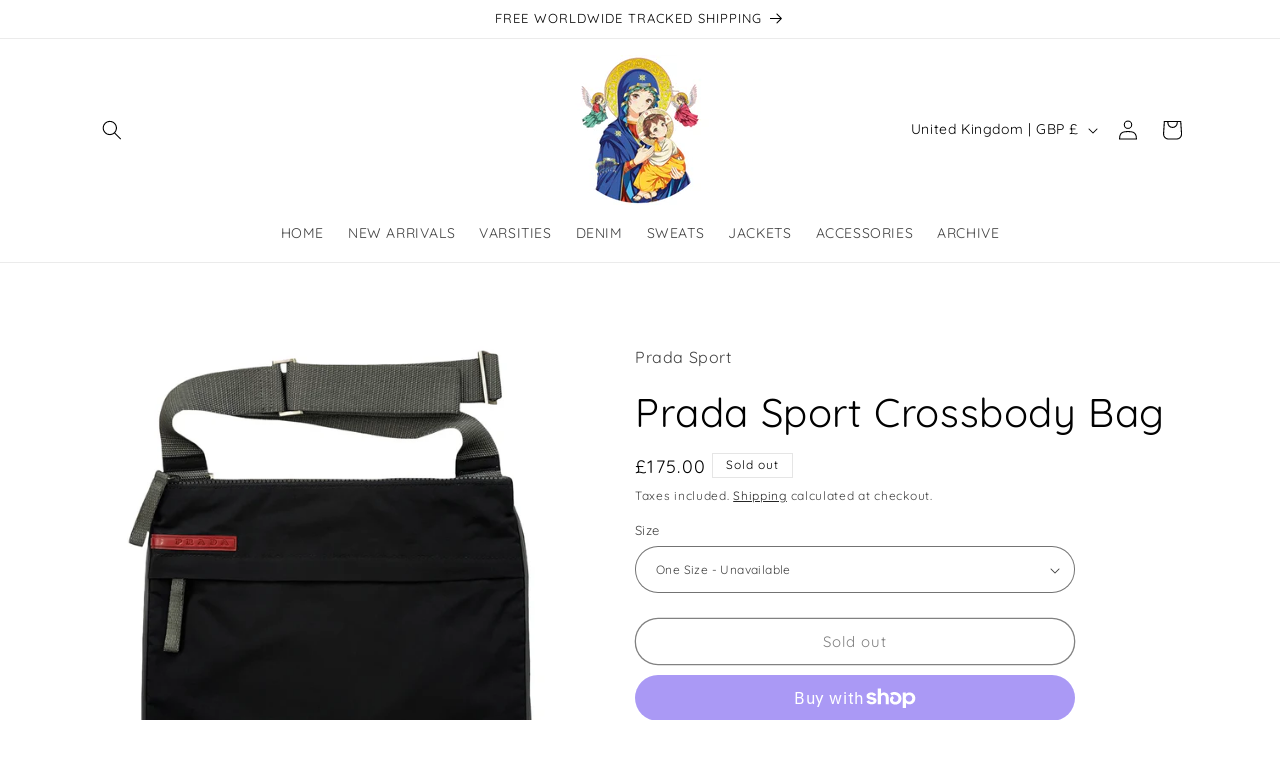

--- FILE ---
content_type: text/html
request_url: https://placement-api.clearpay.co.uk/?mpid=theholygrailvintage.myshopify.com&placementid=null&pageType=null&zoid=9.0.85
body_size: 1053
content:

  <!DOCTYPE html>
  <html>
  <head>
      <link rel='icon' href='data:,' />
      <meta http-equiv="Content-Security-Policy"
          content="base-uri 'self'; default-src 'self'; font-src 'self'; style-src 'self'; script-src 'self' https://cdn.jsdelivr.net/npm/zoid@9.0.85/dist/zoid.min.js; img-src 'self'; connect-src 'self'; frame-src 'self'">
      <title></title>
      <link rel="preload" href="/index.js" as="script" />
      <link rel="preload" href="https://cdn.jsdelivr.net/npm/zoid@9.0.85/dist/zoid.min.js" integrity="sha384-67MznxkYtbE8teNrhdkvnzQBmeiErnMskO7eD8QwolLpdUliTdivKWx0ANHgw+w8" as="script" crossorigin="anonymous" />
      <div id="__AP_DATA__" hidden>
        {"errors":{"mcr":null},"mcrResponse":{"data":{"errors":[],"config":{"mpId":"theholygrailvintage.myshopify.com","createdAt":"2024-02-02T17:39:45.792089026Z","updatedAt":"2025-12-13T16:18:53.253167203Z","config":{"consumerLending":{"metadata":{"shouldForceCache":false,"isProductEnabled":false,"updatedAt":"2024-11-08T01:25:09.423238378Z","version":0},"details":{}},"interestFreePayment":{"metadata":{"shouldForceCache":false,"isProductEnabled":false,"updatedAt":"2024-11-08T01:25:09.423221487Z","version":0},"details":{"minimumAmount":{"amount":"1.00","currency":"GBP"},"maximumAmount":{"amount":"1200.00","currency":"GBP"},"cbt":{"enabled":true,"countries":["AU","NZ","US","CA"],"limits":{}}}},"merchantAttributes":{"metadata":{"shouldForceCache":false,"isProductEnabled":true,"updatedAt":"2024-11-08T01:25:09.423245858Z","version":0},"details":{"analyticsEnabled":false,"tradingCountry":"GB","storeURI":"https://www.theholygrail.co.uk/","tradingName":"The Holy Grail","vpuf":true}},"onsitePlacements":{"metadata":{"expiresAt":1765643633253,"ttl":900,"updatedAt":"2025-12-13T16:18:53.253141412Z","version":0},"details":{"onsitePlacements":{"e8783fb9-01f8-4893-b74c-b2d8efbd1b05":{"placementId":"e8783fb9-01f8-4893-b74c-b2d8efbd1b05","pageType":"product","enabled":true,"type":"price-paragraph","introText":"or","logoType":"badge","badgeTheme":"black-on-mint","lockupTheme":"black","modalTheme":"mint","modalLinkStyle":"circled-info-icon","paymentAmountIsBold":false,"promoRenderStyle":"promo-with-get-and-payments","size":"md","showIfOutsideLimits":true,"showInterestFree":true,"showLowerLimit":true,"showUpperLimit":true,"showWith":true,"showPaymentAmount":true},"0ce5e298-8862-43bd-8a33-bdac20602d16":{"placementId":"0ce5e298-8862-43bd-8a33-bdac20602d16","pageType":"cart","enabled":true,"type":"price-paragraph","introText":"or","logoType":"badge","badgeTheme":"black-on-mint","lockupTheme":"black","modalTheme":"mint","modalLinkStyle":"circled-info-icon","paymentAmountIsBold":false,"promoRenderStyle":"promo-with-get-and-payments","size":"md","showIfOutsideLimits":true,"showInterestFree":true,"showLowerLimit":true,"showUpperLimit":true,"showWith":true,"showPaymentAmount":true}}}},"cashAppPay":{"metadata":{"shouldForceCache":false,"isProductEnabled":false,"updatedAt":"2024-11-08T01:25:09.423252638Z","version":0},"details":{"enabledForOrders":false,"integrationCompleted":false}},"promotionalData":{"metadata":{"version":0},"details":{"consumerLendingPromotions":[]}}}}},"errors":null,"status":200},"brand":"clearpay","meta":{"version":"0.35.4"}}
      </div>
  </head>
  <body></body>
  <script src="/index.js" type="application/javascript"></script>
  </html>
  